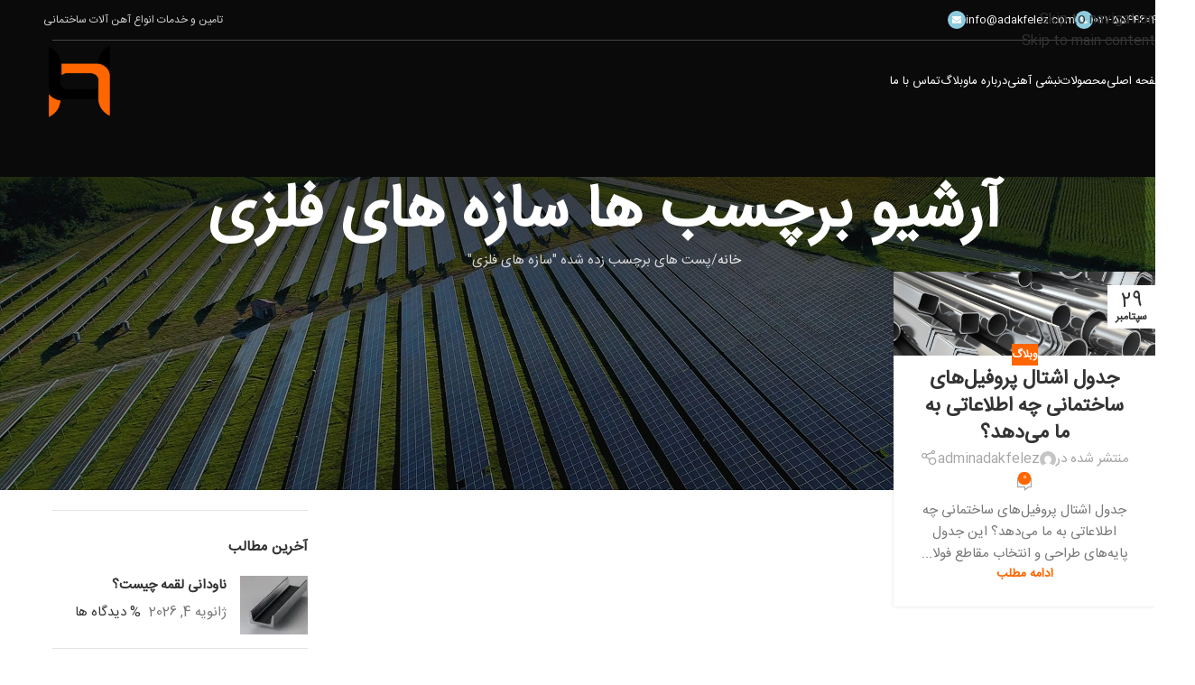

--- FILE ---
content_type: text/html; charset=UTF-8
request_url: https://adakfelez.com/tag/%D8%B3%D8%A7%D8%B2%D9%87-%D9%87%D8%A7%DB%8C-%D9%81%D9%84%D8%B2%DB%8C/
body_size: 27579
content:
<!DOCTYPE html><html dir="rtl" lang="fa-IR" prefix="og: https://ogp.me/ns#"><head><meta charset="UTF-8"><link rel="profile" href="https://gmpg.org/xfn/11"><link rel="pingback" href="https://adakfelez.com/xmlrpc.php"><title>سازه های فلزی | آداک فلز | 66322006-021 | عرضه کننده آهن آلات ساختمانی</title><meta name="description" content="سازه های فلزی | آداک فلز ، عرضه کننده کلیه آهن آلات ساختمانی ،آماده ارسال به سراسر کشور جهت اطلاعات بیشتر با شماره 02166322006 تماس حاصل فرمائید."/><meta name="robots" content="follow, noindex"/><meta property="og:locale" content="fa_IR" /><meta property="og:type" content="article" /><meta property="og:title" content="سازه های فلزی | آداک فلز | 66322006-021 | عرضه کننده آهن آلات ساختمانی" /><meta property="og:description" content="سازه های فلزی | آداک فلز ، عرضه کننده کلیه آهن آلات ساختمانی ،آماده ارسال به سراسر کشور جهت اطلاعات بیشتر با شماره 02166322006 تماس حاصل فرمائید." /><meta property="og:url" content="https://adakfelez.com/tag/%d8%b3%d8%a7%d8%b2%d9%87-%d9%87%d8%a7%db%8c-%d9%81%d9%84%d8%b2%db%8c/" /><meta property="og:site_name" content="آداک فلز" /><meta property="og:image" content="https://adakfelez.com/wp-content/uploads/2021/08/آداک-فلز.png" /><meta property="og:image:secure_url" content="https://adakfelez.com/wp-content/uploads/2021/08/آداک-فلز.png" /><meta property="og:image:width" content="512" /><meta property="og:image:height" content="512" /><meta property="og:image:alt" content="آداک فلز" /><meta property="og:image:type" content="image/png" /><meta name="twitter:card" content="summary_large_image" /><meta name="twitter:title" content="سازه های فلزی | آداک فلز | 66322006-021 | عرضه کننده آهن آلات ساختمانی" /><meta name="twitter:description" content="سازه های فلزی | آداک فلز ، عرضه کننده کلیه آهن آلات ساختمانی ،آماده ارسال به سراسر کشور جهت اطلاعات بیشتر با شماره 02166322006 تماس حاصل فرمائید." /><meta name="twitter:image" content="https://adakfelez.com/wp-content/uploads/2021/08/آداک-فلز.png" /><meta name="twitter:label1" content="نوشته‌ها" /><meta name="twitter:data1" content="1" /> <script type="application/ld+json" class="rank-math-schema-pro">{"@context":"https://schema.org","@graph":[{"@type":"Place","@id":"https://adakfelez.com/#place","address":{"@type":"PostalAddress","streetAddress":"\u0622\u0647\u0646 \u0645\u06a9\u0627\u0646\u060c\u0646\u0628\u0634 \u0641\u0627\u0632 5 \u0645\u0631\u06a9\u0632\u06cc","addressCountry":"iran"}},{"@type":"Organization","@id":"https://adakfelez.com/#organization","name":"\u0622\u062f\u0627\u06a9 \u0641\u0644\u0632 \u0627\u06cc\u0631\u0627\u0646\u06cc\u0627\u0646","url":"https://adakfelez.com","sameAs":["https://www.instagram.com/adakfelezir"],"email":"info@adakfelez.com","address":{"@type":"PostalAddress","streetAddress":"\u0622\u0647\u0646 \u0645\u06a9\u0627\u0646\u060c\u0646\u0628\u0634 \u0641\u0627\u0632 5 \u0645\u0631\u06a9\u0632\u06cc","addressCountry":"iran"},"logo":{"@type":"ImageObject","@id":"https://adakfelez.com/#logo","url":"https://adakfelez.com/wp-content/uploads/2021/08/\u0622\u062f\u0627\u06a9-\u0641\u0644\u0632.png","contentUrl":"https://adakfelez.com/wp-content/uploads/2021/08/\u0622\u062f\u0627\u06a9-\u0641\u0644\u0632.png","caption":"\u0622\u062f\u0627\u06a9 \u0641\u0644\u0632","inLanguage":"fa-IR","width":"512","height":"512"},"contactPoint":[{"@type":"ContactPoint","telephone":"+989123700587","contactType":"customer support"}],"location":{"@id":"https://adakfelez.com/#place"}},{"@type":"WebSite","@id":"https://adakfelez.com/#website","url":"https://adakfelez.com","name":"\u0622\u062f\u0627\u06a9 \u0641\u0644\u0632","alternateName":"\u062a\u0648\u0632\u06cc\u0639 \u0627\u0646\u0648\u0627\u0639 \u0622\u0647\u0646 \u0622\u0644\u0627\u062a \u0633\u0627\u062e\u062a\u0645\u0627\u0646\u06cc \u0648 \u0635\u0646\u0639\u062a\u06cc","publisher":{"@id":"https://adakfelez.com/#organization"},"inLanguage":"fa-IR"},{"@type":"BreadcrumbList","@id":"https://adakfelez.com/tag/%d8%b3%d8%a7%d8%b2%d9%87-%d9%87%d8%a7%db%8c-%d9%81%d9%84%d8%b2%db%8c/#breadcrumb","itemListElement":[{"@type":"ListItem","position":"1","item":{"@id":"https://adakfelez.com","name":"\u062e\u0627\u0646\u0647"}},{"@type":"ListItem","position":"2","item":{"@id":"https://adakfelez.com/tag/%d8%b3%d8%a7%d8%b2%d9%87-%d9%87%d8%a7%db%8c-%d9%81%d9%84%d8%b2%db%8c/","name":"\u0633\u0627\u0632\u0647 \u0647\u0627\u06cc \u0641\u0644\u0632\u06cc"}}]},{"@type":"CollectionPage","@id":"https://adakfelez.com/tag/%d8%b3%d8%a7%d8%b2%d9%87-%d9%87%d8%a7%db%8c-%d9%81%d9%84%d8%b2%db%8c/#webpage","url":"https://adakfelez.com/tag/%d8%b3%d8%a7%d8%b2%d9%87-%d9%87%d8%a7%db%8c-%d9%81%d9%84%d8%b2%db%8c/","name":"\u0633\u0627\u0632\u0647 \u0647\u0627\u06cc \u0641\u0644\u0632\u06cc | \u0622\u062f\u0627\u06a9 \u0641\u0644\u0632 | 66322006-021 | \u0639\u0631\u0636\u0647 \u06a9\u0646\u0646\u062f\u0647 \u0622\u0647\u0646 \u0622\u0644\u0627\u062a \u0633\u0627\u062e\u062a\u0645\u0627\u0646\u06cc","isPartOf":{"@id":"https://adakfelez.com/#website"},"inLanguage":"fa-IR","breadcrumb":{"@id":"https://adakfelez.com/tag/%d8%b3%d8%a7%d8%b2%d9%87-%d9%87%d8%a7%db%8c-%d9%81%d9%84%d8%b2%db%8c/#breadcrumb"}}]}</script> <link rel="alternate" type="application/rss+xml" title="آداک فلز &raquo; خوراک" href="https://adakfelez.com/feed/" /><link rel="alternate" type="application/rss+xml" title="آداک فلز &raquo; خوراک دیدگاه‌ها" href="https://adakfelez.com/comments/feed/" /><link rel="alternate" type="application/rss+xml" title="آداک فلز &raquo; سازه های فلزی خوراک برچسب" href="https://adakfelez.com/tag/%d8%b3%d8%a7%d8%b2%d9%87-%d9%87%d8%a7%db%8c-%d9%81%d9%84%d8%b2%db%8c/feed/" /><link data-optimized="2" rel="stylesheet" href="https://adakfelez.com/wp-content/litespeed/css/8b765d6f33e4ef2b09afb7fd099170e1.css?ver=a22bd" /> <script type="text/javascript" src="https://adakfelez.com/wp-includes/js/jquery/jquery.min.js" id="jquery-core-js"></script> <script data-optimized="1" type="text/javascript" src="https://adakfelez.com/wp-content/litespeed/js/8d3a0ec17c36e83e574ba79b83ce1f46.js?ver=e1f46" id="wd-device-library-js" defer data-deferred="1"></script> <script data-optimized="1" type="text/javascript" src="https://adakfelez.com/wp-content/litespeed/js/ebe88d74ab1ccd35a21319eee265aa96.js?ver=5aa96" id="wd-scrollbar-js" defer data-deferred="1"></script> <link rel="https://api.w.org/" href="https://adakfelez.com/wp-json/" /><link rel="alternate" title="JSON" type="application/json" href="https://adakfelez.com/wp-json/wp/v2/tags/391" /><link rel="EditURI" type="application/rsd+xml" title="RSD" href="https://adakfelez.com/xmlrpc.php?rsd" /><meta name="generator" content="WordPress 6.9" /><meta name="viewport" content="width=device-width, initial-scale=1"><meta name="generator" content="Elementor 3.33.6; features: additional_custom_breakpoints; settings: css_print_method-external, google_font-enabled, font_display-auto"><link rel="icon" href="https://adakfelez.com/wp-content/uploads/2021/08/cropped-آداک-فلز-32x32.png" sizes="32x32" /><link rel="icon" href="https://adakfelez.com/wp-content/uploads/2021/08/cropped-آداک-فلز-192x192.png" sizes="192x192" /><link rel="apple-touch-icon" href="https://adakfelez.com/wp-content/uploads/2021/08/cropped-آداک-فلز-180x180.png" /><meta name="msapplication-TileImage" content="https://adakfelez.com/wp-content/uploads/2021/08/cropped-آداک-فلز-270x270.png" /></head><body data-rsssl=1 class="rtl archive tag tag-391 wp-theme-woodmart wrapper-full-width  categories-accordion-on woodmart-archive-blog woodmart-ajax-shop-on sticky-toolbar-on wd-header-overlap elementor-default elementor-kit-7"> <script data-optimized="1" type="text/javascript" id="wd-flicker-fix">// Flicker fix.</script> <div class="wd-skip-links">
<a href="#menu-main-menu-left" class="wd-skip-navigation btn">
Skip to navigation					</a>
<a href="#main-content" class="wd-skip-content btn">
Skip to main content			</a></div><div class="wd-page-wrapper website-wrapper"><header class="whb-header whb-header_226231 whb-overcontent whb-sticky-shadow whb-scroll-slide whb-sticky-real"><div class="whb-main-header"><div class="whb-row whb-top-bar whb-not-sticky-row whb-without-bg whb-border-boxed whb-color-light whb-hidden-mobile whb-flex-flex-middle"><div class="container"><div class="whb-flex-row whb-top-bar-inner"><div class="whb-column whb-col-left whb-column5 whb-visible-lg"><div class="info-box-wrapper  whb-evflw8ghxdm23ks181kh"><div id="wd-6978b2d1b3f4e" class=" wd-info-box text-left box-icon-align-left box-style-base color-scheme- wd-bg-none wd-items-middle"><div class="box-icon-wrapper  box-with-icon box-icon-simple"><div class="info-box-icon"><div class="info-svg-wrapper" style="width: 20px;height: 20px;"><img data-lazyloaded="1" src="[data-uri]" data-src="https://adakfelez.com/wp-content/uploads/2021/10/alternative-energy-phone-icon.svg" title="alternative-energy-phone-icon" loading="lazy" width="20" height="20"><noscript><img  src="https://adakfelez.com/wp-content/uploads/2021/10/alternative-energy-phone-icon.svg" title="alternative-energy-phone-icon" loading="lazy" width="20" height="20"></noscript></div></div></div><div class="info-box-content"><div class="info-box-inner reset-last-child"><p>021-55446045</p></div></div><a class="wd-info-box-link wd-fill" aria-label="Infobox link" href="tel:02155446045" title=""></a></div></div><div class="info-box-wrapper  whb-n2zbph0t8jy7erjur9h8"><div id="wd-6978b2d1b4649" class=" wd-info-box text-left box-icon-align-left box-style-base color-scheme- wd-bg-none wd-items-middle"><div class="box-icon-wrapper  box-with-icon box-icon-simple"><div class="info-box-icon"><div class="info-svg-wrapper" style="width: 20px;height: 20px;"><img data-lazyloaded="1" src="[data-uri]" data-src="https://adakfelez.com/wp-content/uploads/2021/10/alternative-energy-email-icon.svg" title="alternative-energy-email-icon" loading="lazy" width="20" height="20"><noscript><img  src="https://adakfelez.com/wp-content/uploads/2021/10/alternative-energy-email-icon.svg" title="alternative-energy-email-icon" loading="lazy" width="20" height="20"></noscript></div></div></div><div class="info-box-content"><div class="info-box-inner reset-last-child"><p>info@adakfelez.com</p></div></div></div></div></div><div class="whb-column whb-col-center whb-column6 whb-visible-lg whb-empty-column"></div><div class="whb-column whb-col-right whb-column7 whb-visible-lg"><div class="wd-header-text reset-last-child whb-y4ro7npestv02kyrww49">تامین و خدمات انواع آهن آلات ساختمانی</div></div><div class="whb-column whb-col-mobile whb-column_mobile1 whb-hidden-lg whb-empty-column"></div></div></div></div><div class="whb-row whb-general-header whb-sticky-row whb-without-bg whb-without-border whb-color-light whb-flex-flex-middle"><div class="container"><div class="whb-flex-row whb-general-header-inner"><div class="whb-column whb-col-left whb-column8 whb-visible-lg"><nav class="wd-header-nav wd-header-main-nav text-left wd-design-1 whb-6kgdkbvf12frej4dofvj" role="navigation" aria-label="منوی اصلی"><ul id="menu-main-menu-left" class="menu wd-nav wd-nav-header wd-nav-main wd-style-default wd-gap-s"><li id="menu-item-15764" class="menu-item menu-item-type-post_type menu-item-object-page menu-item-home menu-item-15764 item-level-0 menu-simple-dropdown wd-event-hover" ><a href="https://adakfelez.com/" class="woodmart-nav-link"><span class="nav-link-text">صفحه اصلی</span></a></li><li id="menu-item-15768" class="menu-item menu-item-type-post_type menu-item-object-page menu-item-has-children menu-item-15768 item-level-0 menu-mega-dropdown wd-event-hover dropdown-with-height" style="--wd-dropdown-height: 495px;--wd-dropdown-width: 1100px;--wd-dropdown-padding: 0px;"><a href="https://adakfelez.com/%d9%85%d8%ad%d8%b5%d9%88%d9%84%d8%a7%d8%aa/" class="woodmart-nav-link"><span class="nav-link-text">محصولات</span></a><div class="color-scheme-dark wd-design-aside wd-dropdown-menu wd-dropdown wd-style-with-bg"><div class="container wd-entry-content"><div class="wd-sub-menu-wrapp"><ul class="wd-sub-menu color-scheme-dark"><li id="menu-item-15777" class="menu-item menu-item-type-taxonomy menu-item-object-category menu-item-15777 item-level-1 wd-event-hover menu-item-has-children dropdown-with-height" style="--wd-dropdown-height: 495px;--wd-dropdown-width: 1100px;"><a href="https://adakfelez.com/category/sheet-metal/" class="woodmart-nav-link">ورق آهنی</a><div class="wd-dropdown-menu wd-dropdown wd-design-sized color-scheme-dark"><div class="container wd-entry-content"><div data-elementor-type="wp-post" data-elementor-id="15484" class="elementor elementor-15484" data-elementor-post-type="cms_block"><div class="wd-negative-gap elementor-element elementor-element-1393f0c e-flex e-con-boxed e-con e-parent" data-id="1393f0c" data-element_type="container"><div class="e-con-inner"><div class="elementor-element elementor-element-8ad99cd e-con-full e-flex e-con e-child" data-id="8ad99cd" data-element_type="container"><div class="elementor-element elementor-element-80d5123 elementor-widget elementor-widget-wd_extra_menu_list" data-id="80d5123" data-element_type="widget" data-widget_type="wd_extra_menu_list.default"><div class="elementor-widget-container"><ul class="wd-sub-menu wd-sub-accented  mega-menu-list"><li class="item-with-label item-label-primary">
<a  href="https://adakfelez.com/category/sheet-metal/">
ورق آهنی
</a><ul class="sub-sub-menu"><li class="item-with-label item-label-primary">
<a  href="https://adakfelez.com/%d9%88%d8%b1%d9%82-%d8%a2%d8%ac%d8%af%d8%a7%d8%b1/">
ورق آجدار
</a></li><li class="item-with-label item-label-primary">
<a  href="https://adakfelez.com/%d9%88%d8%b1%d9%82-%d8%b1%d9%88%d8%ba%d9%86%db%8c/">
ورق روغنی
</a></li><li class="item-with-label item-label-primary">
<a  href="https://adakfelez.com/%d9%88%d8%b1%d9%82-%d8%b3%db%8c%d8%a7%d9%87/">
ورق سیاه
<span class="menu-label menu-label-primary">
داغ										</span>
</a></li><li class="item-with-label item-label-primary">
<a  href="https://adakfelez.com/%d9%88%d8%b1%d9%82-%da%af%d8%a7%d9%84%d9%88%d8%a7%d9%86%db%8c%d8%b2%d9%87/">
ورق گالوانیزه
</a></li></ul></li></ul></div></div></div><div class="elementor-element elementor-element-41e0e29 e-con-full e-flex e-con e-child" data-id="41e0e29" data-element_type="container"></div><div class="elementor-element elementor-element-ccd91c1 e-con-full e-flex e-con e-child" data-id="ccd91c1" data-element_type="container" data-settings="{&quot;background_background&quot;:&quot;classic&quot;}"><div class="elementor-element elementor-element-d9f553a elementor-grid-1 elementor-grid-tablet-2 elementor-grid-mobile-1 elementor-posts--thumbnail-top elementor-widget elementor-widget-posts" data-id="d9f553a" data-element_type="widget" data-settings="{&quot;classic_columns&quot;:&quot;1&quot;,&quot;classic_columns_tablet&quot;:&quot;2&quot;,&quot;classic_columns_mobile&quot;:&quot;1&quot;,&quot;classic_row_gap&quot;:{&quot;unit&quot;:&quot;px&quot;,&quot;size&quot;:35,&quot;sizes&quot;:[]},&quot;classic_row_gap_tablet&quot;:{&quot;unit&quot;:&quot;px&quot;,&quot;size&quot;:&quot;&quot;,&quot;sizes&quot;:[]},&quot;classic_row_gap_mobile&quot;:{&quot;unit&quot;:&quot;px&quot;,&quot;size&quot;:&quot;&quot;,&quot;sizes&quot;:[]}}" data-widget_type="posts.classic"><div class="elementor-widget-container"><div class="elementor-posts-container elementor-posts elementor-posts--skin-classic elementor-grid" role="list"><article class="elementor-post elementor-grid-item post-16866 post type-post status-publish format-standard has-post-thumbnail hentry category-1 tag-1740 tag-1741 tag-1739 tag-1738" role="listitem">
<a class="elementor-post__thumbnail__link" href="https://adakfelez.com/%d9%86%d8%a7%d9%88%d8%af%d8%a7%d9%86%db%8c-%d9%84%d9%82%d9%85%d9%87-%da%86%db%8c%d8%b3%d8%aa%d8%9f/" tabindex="-1" ><div class="elementor-post__thumbnail"><img data-lazyloaded="1" src="[data-uri]" width="400" height="220" data-src="https://adakfelez.com/wp-content/uploads/2026/01/ناودانی-لقمه-چیست؟-400x220.webp" class="attachment-medium size-medium wp-image-16870" alt="ناودانی لقمه چیست؟" /><noscript><img width="400" height="220" src="https://adakfelez.com/wp-content/uploads/2026/01/ناودانی-لقمه-چیست؟-400x220.webp" class="attachment-medium size-medium wp-image-16870" alt="ناودانی لقمه چیست؟" /></noscript></div>
</a><div class="elementor-post__text"><h3 class="elementor-post__title">
<a href="https://adakfelez.com/%d9%86%d8%a7%d9%88%d8%af%d8%a7%d9%86%db%8c-%d9%84%d9%82%d9%85%d9%87-%da%86%db%8c%d8%b3%d8%aa%d8%9f/" >
ناودانی لقمه چیست؟			</a></h3><div class="elementor-post__meta-data">
<span class="elementor-post-date">
ژانویه 4, 2026		</span>
<span class="elementor-post-avatar">
بدون دیدگاه		</span></div>
<a class="elementor-post__read-more" href="https://adakfelez.com/%d9%86%d8%a7%d9%88%d8%af%d8%a7%d9%86%db%8c-%d9%84%d9%82%d9%85%d9%87-%da%86%db%8c%d8%b3%d8%aa%d8%9f/" aria-label="درباره ناودانی لقمه چیست؟ بیشتر بخوانید" tabindex="-1" >
ادامه مطلب »		</a></div></article></div></div></div></div></div></div></div></div></div></li><li id="menu-item-15778" class="menu-item menu-item-type-taxonomy menu-item-object-category menu-item-15778 item-level-1 wd-event-hover menu-item-has-children dropdown-with-height" style="--wd-dropdown-height: 495px;--wd-dropdown-width: 1100px;"><a href="https://adakfelez.com/category/wire-products/" class="woodmart-nav-link">محصولات مفتولی</a><div class="wd-dropdown-menu wd-dropdown wd-design-sized color-scheme-dark"><div class="container wd-entry-content"><div data-elementor-type="wp-post" data-elementor-id="15491" class="elementor elementor-15491" data-elementor-post-type="cms_block"><div class="wd-negative-gap elementor-element elementor-element-455046b e-flex e-con-boxed e-con e-parent" data-id="455046b" data-element_type="container"><div class="e-con-inner"><div class="elementor-element elementor-element-cf30a71 e-con-full e-flex e-con e-child" data-id="cf30a71" data-element_type="container"><div class="elementor-element elementor-element-b729787 elementor-widget elementor-widget-wd_extra_menu_list" data-id="b729787" data-element_type="widget" data-widget_type="wd_extra_menu_list.default"><div class="elementor-widget-container"><ul class="wd-sub-menu wd-sub-accented  mega-menu-list"><li class="item-with-label item-label-orange">
<a  href="https://adakfelez.com/category/wire-products/">
محصولات مفتولی
<span class="menu-label menu-label-orange">
جدید								</span>
</a><ul class="sub-sub-menu"><li class="item-with-label item-label-primary">
<a  href="https://adakfelez.com/%d8%b3%db%8c%d9%85-%d8%a2%d8%b1%d9%85%d8%a7%d8%aa%d9%88%d8%b1/">
سیم آرماتور
</a></li><li class="item-with-label item-label-primary">
<a  href="https://adakfelez.com/%d8%aa%d9%88%d8%b1%db%8c-%da%86%db%8c%d8%b3%d8%aa%d8%9f/">
توری
</a></li><li class="item-with-label item-label-primary">
<a  href="https://adakfelez.com/%d8%aa%d9%88%d8%b1%db%8c-%d9%85%d8%b4/">
توری مش
</a></li><li class="item-with-label item-label-primary">
<a  href="https://adakfelez.com/%d8%b1%d8%a7%d8%a8%db%8c%d8%aa%d8%b3/">
رابیتس
</a></li></ul></li></ul></div></div></div><div class="elementor-element elementor-element-e2b8eb3 e-con-full e-flex e-con e-child" data-id="e2b8eb3" data-element_type="container"></div><div class="elementor-element elementor-element-8365c3f e-con-full e-flex e-con e-child" data-id="8365c3f" data-element_type="container"></div></div></div></div></div></div></li><li id="menu-item-15780" class="menu-item menu-item-type-taxonomy menu-item-object-category menu-item-15780 item-level-1 wd-event-hover menu-item-has-children dropdown-with-height" style="--wd-dropdown-height: 495px;--wd-dropdown-width: 1100px;"><a href="https://adakfelez.com/category/girder/" class="woodmart-nav-link">تیر آهن</a><div class="wd-dropdown-menu wd-dropdown wd-design-sized color-scheme-dark"><div class="container wd-entry-content"><div data-elementor-type="wp-post" data-elementor-id="15500" class="elementor elementor-15500" data-elementor-post-type="cms_block"><div class="wd-negative-gap elementor-element elementor-element-e5da2fe e-flex e-con-boxed e-con e-parent" data-id="e5da2fe" data-element_type="container"><div class="e-con-inner"><div class="elementor-element elementor-element-a0aa849 e-con-full e-flex e-con e-child" data-id="a0aa849" data-element_type="container"><div class="elementor-element elementor-element-df7b7d3 elementor-widget elementor-widget-wd_extra_menu_list" data-id="df7b7d3" data-element_type="widget" data-widget_type="wd_extra_menu_list.default"><div class="elementor-widget-container"><ul class="wd-sub-menu wd-sub-accented  mega-menu-list"><li class="item-with-label item-label-primary">
<a  href="https://adakfelez.com/category/girder/">
تیر آهن
</a><ul class="sub-sub-menu"><li class="item-with-label item-label-primary">
<a  href="https://adakfelez.com/%d8%aa%db%8c%d8%b1-%d8%a7%d9%87%d9%86/">
تیرآهن
</a></li><li class="item-with-label item-label-primary">
<a  href="https://adakfelez.com/%d8%aa%db%8c%d8%b1-%d8%a2%d9%87%d9%86-%d9%87%d8%a7%d8%b4/">
تیر آهن هاش
</a></li></ul></li></ul></div></div></div><div class="elementor-element elementor-element-a10369b e-con-full e-flex e-con e-child" data-id="a10369b" data-element_type="container"></div><div class="elementor-element elementor-element-92be8c5 e-con-full e-flex e-con e-child" data-id="92be8c5" data-element_type="container"></div></div></div></div></div></div></li><li id="menu-item-15779" class="menu-item menu-item-type-taxonomy menu-item-object-category menu-item-15779 item-level-1 wd-event-hover menu-item-has-children dropdown-with-height" style="--wd-dropdown-height: 495px;--wd-dropdown-width: 1100px;"><a href="https://adakfelez.com/category/rebar/" class="woodmart-nav-link">میلگرد</a><div class="wd-dropdown-menu wd-dropdown wd-design-sized color-scheme-dark"><div class="container wd-entry-content"><div data-elementor-type="wp-post" data-elementor-id="15859" class="elementor elementor-15859" data-elementor-post-type="cms_block"><div class="wd-negative-gap elementor-element elementor-element-e5da2fe e-flex e-con-boxed e-con e-parent" data-id="e5da2fe" data-element_type="container"><div class="e-con-inner"><div class="elementor-element elementor-element-a0aa849 e-con-full e-flex e-con e-child" data-id="a0aa849" data-element_type="container"><div class="elementor-element elementor-element-df7b7d3 elementor-widget elementor-widget-wd_extra_menu_list" data-id="df7b7d3" data-element_type="widget" data-widget_type="wd_extra_menu_list.default"><div class="elementor-widget-container"><ul class="wd-sub-menu wd-sub-accented  mega-menu-list"><li class="item-with-label item-label-primary">
<a  href="https://adakfelez.com/category/rebar/">
میلگرد
</a><ul class="sub-sub-menu"><li class="item-with-label item-label-primary">
<a  href="https://adakfelez.com/%d9%85%db%8c%d9%84%da%af%d8%b1%d8%af-%d8%b3%d8%a7%d8%af%d9%87/">
میلگرد ساده
</a></li><li class="item-with-label item-label-primary">
<a  href="https://adakfelez.com/%d9%85%db%8c%d9%84%da%af%d8%b1%d8%af-%d8%a2%d8%ac%d8%af%d8%a7%d8%b1/">
میلگرد آجدار
</a></li></ul></li></ul></div></div></div><div class="elementor-element elementor-element-a10369b e-con-full e-flex e-con e-child" data-id="a10369b" data-element_type="container"></div><div class="elementor-element elementor-element-92be8c5 e-con-full e-flex e-con e-child" data-id="92be8c5" data-element_type="container"></div></div></div></div></div></div></li><li id="menu-item-15782" class="menu-item menu-item-type-taxonomy menu-item-object-category menu-item-15782 item-level-1 wd-event-hover menu-item-has-children dropdown-with-height" style="--wd-dropdown-height: 495px;--wd-dropdown-width: 1100px;"><a href="https://adakfelez.com/category/studs/" class="woodmart-nav-link">ناودانی</a><div class="wd-dropdown-menu wd-dropdown wd-design-sized color-scheme-dark"><div class="container wd-entry-content"><div data-elementor-type="wp-post" data-elementor-id="15864" class="elementor elementor-15864" data-elementor-post-type="cms_block"><div class="wd-negative-gap elementor-element elementor-element-e5da2fe e-flex e-con-boxed e-con e-parent" data-id="e5da2fe" data-element_type="container"><div class="e-con-inner"><div class="elementor-element elementor-element-a0aa849 e-con-full e-flex e-con e-child" data-id="a0aa849" data-element_type="container"><div class="elementor-element elementor-element-df7b7d3 elementor-widget elementor-widget-wd_extra_menu_list" data-id="df7b7d3" data-element_type="widget" data-widget_type="wd_extra_menu_list.default"><div class="elementor-widget-container"><ul class="wd-sub-menu wd-sub-accented  mega-menu-list"><li class="item-with-label item-label-primary">
<a  href="https://adakfelez.com/category/studs/">
ناودانی
</a><ul class="sub-sub-menu"><li class="item-with-label item-label-primary">
<a  href="https://adakfelez.com/%d9%86%d8%a7%d9%88%d8%af%d8%a7%d9%86%db%8c/">
ناودانی
</a></li></ul></li></ul></div></div></div><div class="elementor-element elementor-element-a10369b e-con-full e-flex e-con e-child" data-id="a10369b" data-element_type="container"></div><div class="elementor-element elementor-element-92be8c5 e-con-full e-flex e-con e-child" data-id="92be8c5" data-element_type="container"></div></div></div></div></div></div></li><li id="menu-item-15784" class="menu-item menu-item-type-taxonomy menu-item-object-category menu-item-15784 item-level-1 wd-event-hover menu-item-has-children dropdown-with-height" style="--wd-dropdown-height: 495px;--wd-dropdown-width: 1100px;"><a href="https://adakfelez.com/category/cans-and-profiles/" class="woodmart-nav-link">قوطی و پروفیل</a><div class="wd-dropdown-menu wd-dropdown wd-design-sized color-scheme-dark"><div class="container wd-entry-content"><div data-elementor-type="wp-post" data-elementor-id="15869" class="elementor elementor-15869" data-elementor-post-type="cms_block"><div class="wd-negative-gap elementor-element elementor-element-e5da2fe e-flex e-con-boxed e-con e-parent" data-id="e5da2fe" data-element_type="container"><div class="e-con-inner"><div class="elementor-element elementor-element-a0aa849 e-con-full e-flex e-con e-child" data-id="a0aa849" data-element_type="container"><div class="elementor-element elementor-element-df7b7d3 elementor-widget elementor-widget-wd_extra_menu_list" data-id="df7b7d3" data-element_type="widget" data-widget_type="wd_extra_menu_list.default"><div class="elementor-widget-container"><ul class="wd-sub-menu wd-sub-accented  mega-menu-list"><li class="item-with-label item-label-primary">
<a  href="https://adakfelez.com/category/cans-and-profiles/">
قوطی و پروفیل
</a><ul class="sub-sub-menu"><li class="item-with-label item-label-primary">
<a  href="https://adakfelez.com/%d9%82%d9%88%d8%b7%db%8c-%d9%be%d8%b1%d9%88%d9%81%db%8c%d9%84/">
قوطی پروفیل
</a></li></ul></li></ul></div></div></div><div class="elementor-element elementor-element-a10369b e-con-full e-flex e-con e-child" data-id="a10369b" data-element_type="container"></div><div class="elementor-element elementor-element-92be8c5 e-con-full e-flex e-con e-child" data-id="92be8c5" data-element_type="container"></div></div></div></div></div></div></li><li id="menu-item-15781" class="menu-item menu-item-type-taxonomy menu-item-object-category menu-item-15781 item-level-1 wd-event-hover menu-item-has-children dropdown-with-height" style="--wd-dropdown-height: 495px;--wd-dropdown-width: 1100px;"><a href="https://adakfelez.com/category/pipe/" class="woodmart-nav-link">لوله</a><div class="wd-dropdown-menu wd-dropdown wd-design-sized color-scheme-dark"><div class="container wd-entry-content"><div data-elementor-type="wp-post" data-elementor-id="15874" class="elementor elementor-15874" data-elementor-post-type="cms_block"><div class="wd-negative-gap elementor-element elementor-element-e5da2fe e-flex e-con-boxed e-con e-parent" data-id="e5da2fe" data-element_type="container"><div class="e-con-inner"><div class="elementor-element elementor-element-a0aa849 e-con-full e-flex e-con e-child" data-id="a0aa849" data-element_type="container"><div class="elementor-element elementor-element-df7b7d3 elementor-widget elementor-widget-wd_extra_menu_list" data-id="df7b7d3" data-element_type="widget" data-widget_type="wd_extra_menu_list.default"><div class="elementor-widget-container"><ul class="wd-sub-menu wd-sub-accented  mega-menu-list"><li class="item-with-label item-label-primary">
<a  href="https://adakfelez.com/category/pipe/">
لوله
</a><ul class="sub-sub-menu"><li class="item-with-label item-label-primary">
<a  href="https://adakfelez.com/%d9%84%d9%88%d9%84%d9%87-%d8%b3%db%8c%d8%a7%d9%87/">
لوله سیاه
</a></li><li class="item-with-label item-label-primary">
<a  href="https://adakfelez.com/%d9%84%d9%88%d9%84%d9%87-%da%af%d8%a7%d9%84%d9%88%d8%a7%d9%86%db%8c%d8%b2%d9%87%e2%80%8b/">
لوله گالوانیزه​
</a></li></ul></li></ul></div></div></div><div class="elementor-element elementor-element-a10369b e-con-full e-flex e-con e-child" data-id="a10369b" data-element_type="container"></div><div class="elementor-element elementor-element-92be8c5 e-con-full e-flex e-con e-child" data-id="92be8c5" data-element_type="container"></div></div></div></div></div></div></li><li id="menu-item-15891" class="menu-item menu-item-type-taxonomy menu-item-object-category menu-item-15891 item-level-1 wd-event-hover menu-item-has-children dropdown-with-height" style="--wd-dropdown-height: 495px;--wd-dropdown-width: 1100px;"><a href="https://adakfelez.com/category/sheet-metal/" class="woodmart-nav-link">ورق آهنی</a><div class="wd-dropdown-menu wd-dropdown wd-design-sized color-scheme-dark"><div class="container wd-entry-content"><div data-elementor-type="wp-post" data-elementor-id="15885" class="elementor elementor-15885" data-elementor-post-type="cms_block"><div class="wd-negative-gap elementor-element elementor-element-e5da2fe e-flex e-con-boxed e-con e-parent" data-id="e5da2fe" data-element_type="container"><div class="e-con-inner"><div class="elementor-element elementor-element-a0aa849 e-con-full e-flex e-con e-child" data-id="a0aa849" data-element_type="container"><div class="elementor-element elementor-element-df7b7d3 elementor-widget elementor-widget-wd_extra_menu_list" data-id="df7b7d3" data-element_type="widget" data-widget_type="wd_extra_menu_list.default"><div class="elementor-widget-container"><ul class="wd-sub-menu wd-sub-accented  mega-menu-list"><li class="item-with-label item-label-primary">
<a  href="https://adakfelez.com/category/sheet-metal/">
ورق آهنی
</a><ul class="sub-sub-menu"><li class="item-with-label item-label-primary">
<a  href="https://adakfelez.com/%d9%88%d8%b1%d9%82-%d8%a2%d8%ac%d8%af%d8%a7%d8%b1/">
ورق آجدار
</a></li><li class="item-with-label item-label-primary">
<a  href="https://adakfelez.com/%d9%88%d8%b1%d9%82-%d8%b1%d9%88%d8%ba%d9%86%db%8c/">
ورق روغنی
</a></li><li class="item-with-label item-label-primary">
<a  href="https://adakfelez.com/%d9%88%d8%b1%d9%82-%d8%b3%db%8c%d8%a7%d9%87/">
ورق سیاه
</a></li><li class="item-with-label item-label-primary">
<a  href="https://adakfelez.com/%d9%88%d8%b1%d9%82-%da%af%d8%a7%d9%84%d9%88%d8%a7%d9%86%db%8c%d8%b2%d9%87/">
ورق گالوانیزه
</a></li></ul></li></ul></div></div></div><div class="elementor-element elementor-element-a10369b e-con-full e-flex e-con e-child" data-id="a10369b" data-element_type="container"></div><div class="elementor-element elementor-element-92be8c5 e-con-full e-flex e-con e-child" data-id="92be8c5" data-element_type="container"></div></div></div></div></div></div></li></ul></div></div></div></li><li id="menu-item-15783" class="menu-item menu-item-type-taxonomy menu-item-object-category menu-item-15783 item-level-0 menu-simple-dropdown wd-event-hover" ><a href="https://adakfelez.com/category/iron-corner/" class="woodmart-nav-link"><span class="nav-link-text">نبشی آهنی</span></a></li><li id="menu-item-15767" class="menu-item menu-item-type-post_type menu-item-object-page menu-item-15767 item-level-0 menu-simple-dropdown wd-event-hover" ><a href="https://adakfelez.com/about-us/" class="woodmart-nav-link"><span class="nav-link-text">درباره ما</span></a></li><li id="menu-item-15765" class="menu-item menu-item-type-post_type menu-item-object-page current_page_parent menu-item-15765 item-level-0 menu-simple-dropdown wd-event-hover" ><a href="https://adakfelez.com/blog/" class="woodmart-nav-link"><span class="nav-link-text">وبلاگ</span></a></li><li id="menu-item-15766" class="menu-item menu-item-type-post_type menu-item-object-page menu-item-15766 item-level-0 menu-simple-dropdown wd-event-hover" ><a href="https://adakfelez.com/contact-us/" class="woodmart-nav-link"><span class="nav-link-text">تماس با ما</span></a></li></ul></nav><div class="whb-space-element whb-b51hbxbg8h22qn4yrxf1 " style="width:30px;"></div></div><div class="whb-column whb-col-center whb-column9 whb-visible-lg whb-empty-column"></div><div class="whb-column whb-col-right whb-column10 whb-visible-lg"><div class="site-logo whb-gs8bcnxektjsro21n657">
<a href="https://adakfelez.com/" class="wd-logo wd-main-logo" rel="home" aria-label="Site logo">
<img data-lazyloaded="1" src="[data-uri]" width="512" height="512" data-src="https://adakfelez.com/wp-content/uploads/2021/08/آداک-فلز.png" class="attachment-full size-full" alt="آداک فلز" style="max-width:180px;" decoding="async" data-srcset="https://adakfelez.com/wp-content/uploads/2021/08/آداک-فلز.png 512w, https://adakfelez.com/wp-content/uploads/2021/08/آداک-فلز-300x300.png 300w, https://adakfelez.com/wp-content/uploads/2021/08/آداک-فلز-150x150.png 150w" data-sizes="(max-width: 512px) 100vw, 512px" /><noscript><img width="512" height="512" src="https://adakfelez.com/wp-content/uploads/2021/08/آداک-فلز.png" class="attachment-full size-full" alt="آداک فلز" style="max-width:180px;" decoding="async" srcset="https://adakfelez.com/wp-content/uploads/2021/08/آداک-فلز.png 512w, https://adakfelez.com/wp-content/uploads/2021/08/آداک-فلز-300x300.png 300w, https://adakfelez.com/wp-content/uploads/2021/08/آداک-فلز-150x150.png 150w" sizes="(max-width: 512px) 100vw, 512px" /></noscript>	</a></div></div><div class="whb-column whb-mobile-left whb-column_mobile2 whb-hidden-lg"><div class="wd-tools-element wd-header-mobile-nav wd-style-text wd-design-1 whb-g1k0m1tib7raxrwkm1t3">
<a href="#" rel="nofollow" aria-label="باز کردن منوی موبایل">
<span class="wd-tools-icon">
</span><span class="wd-tools-text">منو</span></a></div></div><div class="whb-column whb-mobile-center whb-column_mobile3 whb-hidden-lg whb-empty-column"></div><div class="whb-column whb-mobile-right whb-column_mobile4 whb-hidden-lg"><div class="site-logo whb-lt7vdqgaccmapftzurvt">
<a href="https://adakfelez.com/" class="wd-logo wd-main-logo" rel="home" aria-label="Site logo">
<img data-lazyloaded="1" src="[data-uri]" width="512" height="512" data-src="https://adakfelez.com/wp-content/uploads/2021/08/آداک-فلز.png" class="attachment-full size-full" alt="آداک فلز" style="max-width:179px;" decoding="async" data-srcset="https://adakfelez.com/wp-content/uploads/2021/08/آداک-فلز.png 512w, https://adakfelez.com/wp-content/uploads/2021/08/آداک-فلز-300x300.png 300w, https://adakfelez.com/wp-content/uploads/2021/08/آداک-فلز-150x150.png 150w" data-sizes="(max-width: 512px) 100vw, 512px" /><noscript><img width="512" height="512" src="https://adakfelez.com/wp-content/uploads/2021/08/آداک-فلز.png" class="attachment-full size-full" alt="آداک فلز" style="max-width:179px;" decoding="async" srcset="https://adakfelez.com/wp-content/uploads/2021/08/آداک-فلز.png 512w, https://adakfelez.com/wp-content/uploads/2021/08/آداک-فلز-300x300.png 300w, https://adakfelez.com/wp-content/uploads/2021/08/آداک-فلز-150x150.png 150w" sizes="(max-width: 512px) 100vw, 512px" /></noscript>	</a></div></div></div></div></div></div></header><div class="wd-page-content main-page-wrapper"><div class="wd-page-title page-title  page-title-default title-size-default title-design-centered color-scheme-light title-blog" style=""><div class="wd-page-title-bg wd-fill">
<img data-lazyloaded="1" src="[data-uri]" width="1920" height="520" data-src="https://adakfelez.com/wp-content/uploads/2021/10/alternative-energy-page-title.jpg" class="attachment-full size-full" alt="" decoding="async" fetchpriority="high" /><noscript><img width="1920" height="520" src="https://adakfelez.com/wp-content/uploads/2021/10/alternative-energy-page-title.jpg" class="attachment-full size-full" alt="" decoding="async" fetchpriority="high" /></noscript></div><div class="container"><h1 class="entry-title title">آرشیو برچسب ها سازه های فلزی</h1><nav class="wd-breadcrumbs"><a href="https://adakfelez.com/">خانه</a><span class="wd-delimiter"></span><span class="wd-last">پست های برچسب زده شده &quot;سازه های فلزی&quot;</span></nav></div></div><main id="main-content" class="wd-content-layout content-layout-wrapper container wd-grid-g wd-sidebar-hidden-md-sm wd-sidebar-hidden-sm wd-builder-off" role="main" style="--wd-col-lg:12;--wd-gap-lg:30px;--wd-gap-sm:20px;"><div class="wd-content-area site-content wd-grid-col" style="--wd-col-lg:9;--wd-col-md:12;--wd-col-sm:12;"><div
class="wd-blog-element"><div class="wd-posts wd-blog-holder wd-grid-g wd-grid-g" id="6978b2d1e3b52" data-paged="1" data-source="main_loop" style="--wd-col-lg:3;--wd-col-md:3;--wd-col-sm:1;--wd-gap-lg:20px;--wd-gap-sm:10px;"><article id="post-1445" class="wd-post blog-design-masonry blog-post-loop blog-style-bg wd-add-shadow wd-col post-1445 post type-post status-publish format-standard has-post-thumbnail hentry category-1 tag-376 tag-388 tag-378 tag-373 tag-375 tag-374 tag-384 tag-395 tag-383 tag-385 tag-386 tag-382 tag-381 tag-105 tag-391 tag-392 tag-393 tag-394 tag-389 tag-390 tag-387 tag-380 tag-379 tag-377"><div class="wd-post-inner article-inner"><div class="wd-post-thumb entry-header"><div class="wd-post-img post-img-wrapp">
<img data-lazyloaded="1" src="[data-uri]" width="1024" height="328" data-src="https://adakfelez.com/wp-content/uploads/2021/09/steel-profile-markazeahan-141197-1-1024x328.jpg" class="attachment-large size-large" alt="جدول اشتال پروفیل‌های ساختمانی چه اطلاعاتی به ما می‌دهد؟" decoding="async" data-srcset="https://adakfelez.com/wp-content/uploads/2021/09/steel-profile-markazeahan-141197-1-1024x328.jpg 1024w, https://adakfelez.com/wp-content/uploads/2021/09/steel-profile-markazeahan-141197-1-300x96.jpg 300w, https://adakfelez.com/wp-content/uploads/2021/09/steel-profile-markazeahan-141197-1-768x246.jpg 768w, https://adakfelez.com/wp-content/uploads/2021/09/steel-profile-markazeahan-141197-1.jpg 1250w" data-sizes="(max-width: 1024px) 100vw, 1024px" /><noscript><img width="1024" height="328" src="https://adakfelez.com/wp-content/uploads/2021/09/steel-profile-markazeahan-141197-1-1024x328.jpg" class="attachment-large size-large" alt="جدول اشتال پروفیل‌های ساختمانی چه اطلاعاتی به ما می‌دهد؟" decoding="async" srcset="https://adakfelez.com/wp-content/uploads/2021/09/steel-profile-markazeahan-141197-1-1024x328.jpg 1024w, https://adakfelez.com/wp-content/uploads/2021/09/steel-profile-markazeahan-141197-1-300x96.jpg 300w, https://adakfelez.com/wp-content/uploads/2021/09/steel-profile-markazeahan-141197-1-768x246.jpg 768w, https://adakfelez.com/wp-content/uploads/2021/09/steel-profile-markazeahan-141197-1.jpg 1250w" sizes="(max-width: 1024px) 100vw, 1024px" /></noscript></div>
<a class="wd-fill" tabindex="-1" href="https://adakfelez.com/%d8%ac%d8%af%d9%88%d9%84-%d8%a7%d8%b4%d8%aa%d8%a7%d9%84/" aria-label="لینک به پست جدول اشتال پروفیل‌های ساختمانی چه اطلاعاتی به ما می‌دهد؟"></a><div class="wd-post-date wd-style-with-bg">
<span class="post-date-day">
29				</span>
<span class="post-date-month">
سپتامبر				</span></div></div><div class="wd-post-content article-body-container"><div class="wd-post-cat wd-style-with-bg meta-post-categories">
<a href="https://adakfelez.com/category/%d9%88%d8%a8%d9%84%d8%a7%da%af/" rel="category tag">وبلاگ</a></div><h3 class="wd-post-title wd-entities-title title post-title">
<a href="https://adakfelez.com/%d8%ac%d8%af%d9%88%d9%84-%d8%a7%d8%b4%d8%aa%d8%a7%d9%84/" rel="bookmark">جدول اشتال پروفیل‌های ساختمانی چه اطلاعاتی به ما می‌دهد؟</a></h3><div class="wd-post-meta"><div class="wd-post-author">
<span>منتشر شده در</span>
<img data-lazyloaded="1" src="[data-uri]" alt='author-avatar' data-src='https://adakfelez.com/wp-content/litespeed/avatar/ea7a55cd573e647377f9ef5f5de57f28.jpg?ver=1769497374' data-srcset='https://adakfelez.com/wp-content/litespeed/avatar/8b270aabe6811c7a7ee657cb07f0d3af.jpg?ver=1769497373 2x' class='avatar avatar-18 photo' height='18' width='18' decoding='async'/><noscript><img alt='author-avatar' src='https://adakfelez.com/wp-content/litespeed/avatar/ea7a55cd573e647377f9ef5f5de57f28.jpg?ver=1769497374' srcset='https://adakfelez.com/wp-content/litespeed/avatar/8b270aabe6811c7a7ee657cb07f0d3af.jpg?ver=1769497373 2x' class='avatar avatar-18 photo' height='18' width='18' decoding='async'/></noscript>
<a href="https://adakfelez.com/author/srshahsavari/" class="author" rel="author">adminadakfelez</a></div><div class="wd-modified-date">
<time class="updated" datetime="2025-11-04T16:04:49+03:30">
نوامبر 4, 2025		</time></div><div tabindex="0" class="wd-post-share wd-tltp"><div class="tooltip top"><div class="tooltip-inner"><div
class=" wd-social-icons wd-style-default wd-size-small social-share wd-shape-circle color-scheme-light text-center">
<a rel="noopener noreferrer nofollow" href="https://www.facebook.com/sharer/sharer.php?u=https://adakfelez.com/%d8%ac%d8%af%d9%88%d9%84-%d8%a7%d8%b4%d8%aa%d8%a7%d9%84/" target="_blank" class=" wd-social-icon social-facebook" aria-label="آدرس لینک های اجتماعی فیس بوک را وارد کنید.">
<span class="wd-icon"></span>
</a>
<a rel="noopener noreferrer nofollow" href="https://x.com/share?url=https://adakfelez.com/%d8%ac%d8%af%d9%88%d9%84-%d8%a7%d8%b4%d8%aa%d8%a7%d9%84/" target="_blank" class=" wd-social-icon social-twitter" aria-label="X social link">
<span class="wd-icon"></span>
</a>
<a rel="noopener noreferrer nofollow" href="https://pinterest.com/pin/create/button/?url=https://adakfelez.com/%d8%ac%d8%af%d9%88%d9%84-%d8%a7%d8%b4%d8%aa%d8%a7%d9%84/&media=https://adakfelez.com/wp-content/uploads/2021/09/steel-profile-markazeahan-141197-1.jpg&description=%D8%AC%D8%AF%D9%88%D9%84+%D8%A7%D8%B4%D8%AA%D8%A7%D9%84+%D9%BE%D8%B1%D9%88%D9%81%DB%8C%D9%84%E2%80%8C%D9%87%D8%A7%DB%8C+%D8%B3%D8%A7%D8%AE%D8%AA%D9%85%D8%A7%D9%86%DB%8C+%DA%86%D9%87+%D8%A7%D8%B7%D9%84%D8%A7%D8%B9%D8%A7%D8%AA%DB%8C+%D8%A8%D9%87+%D9%85%D8%A7+%D9%85%DB%8C%E2%80%8C%D8%AF%D9%87%D8%AF%D8%9F" target="_blank" class=" wd-social-icon social-pinterest" aria-label="پیوند اجتماعی Pinterest">
<span class="wd-icon"></span>
</a>
<a rel="noopener noreferrer nofollow" href="https://www.linkedin.com/shareArticle?mini=true&url=https://adakfelez.com/%d8%ac%d8%af%d9%88%d9%84-%d8%a7%d8%b4%d8%aa%d8%a7%d9%84/" target="_blank" class=" wd-social-icon social-linkedin" aria-label="Linkedin اجتماعی لینک آدرس را وارد کنید.">
<span class="wd-icon"></span>
</a>
<a rel="noopener noreferrer nofollow" href="https://telegram.me/share/url?url=https://adakfelez.com/%d8%ac%d8%af%d9%88%d9%84-%d8%a7%d8%b4%d8%aa%d8%a7%d9%84/" target="_blank" class=" wd-social-icon social-tg" aria-label="پیوند اجتماعی تلگرام">
<span class="wd-icon"></span>
</a></div></div><div class="tooltip-arrow"></div></div></div><div class="wd-post-reply wd-style-1">
<a href="https://adakfelez.com/%d8%ac%d8%af%d9%88%d9%84-%d8%a7%d8%b4%d8%aa%d8%a7%d9%84/#respond"><span class="wd-replies-count">0</span></a></div></div><div class="wd-post-excerpt entry-content">
جدول اشتال پروفیل‌های ساختمانی چه اطلاعاتی به ما می‌دهد؟ این جدول پایه‌های طراحی و انتخاب مقاطع فولا...</div><div class="wd-post-read-more wd-style-link read-more-section">
<a class="" href="https://adakfelez.com/%d8%ac%d8%af%d9%88%d9%84-%d8%a7%d8%b4%d8%aa%d8%a7%d9%84/">ادامه مطلب</a></div></div></div></article></div></div></div><aside class="wd-sidebar sidebar-container wd-grid-col sidebar-right" style="--wd-col-lg:3;--wd-col-md:12;--wd-col-sm:12;"><div class="wd-heading"><div class="close-side-widget wd-action-btn wd-style-text wd-cross-icon">
<a href="#" rel="nofollow noopener">بستن</a></div></div><div class="widget-area"><div id="nav_menu-24" class="wd-widget widget sidebar-widget widget_nav_menu"><h5 class="widget-title">دسته بندی محصولات</h5><div class="menu-categories-container"><ul id="menu-categories" class="menu"><li id="menu-item-15769" class="menu-item menu-item-type-taxonomy menu-item-object-category menu-item-15769"><a href="https://adakfelez.com/category/sheet-metal/">ورق آهنی</a></li><li id="menu-item-15770" class="menu-item menu-item-type-taxonomy menu-item-object-category menu-item-15770"><a href="https://adakfelez.com/category/wire-products/">محصولات مفتولی</a></li><li id="menu-item-15771" class="menu-item menu-item-type-taxonomy menu-item-object-category menu-item-15771"><a href="https://adakfelez.com/category/rebar/">میلگرد</a></li><li id="menu-item-15772" class="menu-item menu-item-type-taxonomy menu-item-object-category menu-item-15772"><a href="https://adakfelez.com/category/girder/">تیر آهن</a></li><li id="menu-item-15773" class="menu-item menu-item-type-taxonomy menu-item-object-category menu-item-15773"><a href="https://adakfelez.com/category/pipe/">لوله</a></li><li id="menu-item-15774" class="menu-item menu-item-type-taxonomy menu-item-object-category menu-item-15774"><a href="https://adakfelez.com/category/studs/">ناودانی</a></li><li id="menu-item-15775" class="menu-item menu-item-type-taxonomy menu-item-object-category menu-item-15775"><a href="https://adakfelez.com/category/iron-corner/">نبشی آهنی</a></li><li id="menu-item-15776" class="menu-item menu-item-type-taxonomy menu-item-object-category menu-item-15776"><a href="https://adakfelez.com/category/cans-and-profiles/">قوطی و پروفیل</a></li></ul></div></div><div id="woodmart-recent-posts-2" class="wd-widget widget sidebar-widget woodmart-recent-posts"><h5 class="widget-title">آخرین مطالب</h5><ul class="woodmart-recent-posts-list"><li>
<a class="recent-posts-thumbnail" href="https://adakfelez.com/%d9%86%d8%a7%d9%88%d8%af%d8%a7%d9%86%db%8c-%d9%84%d9%82%d9%85%d9%87-%da%86%db%8c%d8%b3%d8%aa%d8%9f/"  rel="bookmark" aria-label="Post thumbnail">
<img data-lazyloaded="1" src="[data-uri]" width="75" height="65" data-src="https://adakfelez.com/wp-content/uploads/2026/01/ناودانی-لقمه-چیست؟-75x65.webp" class="attachment-75x65 size-75x65" alt="ناودانی لقمه چیست؟" decoding="async" /><noscript><img width="75" height="65" src="https://adakfelez.com/wp-content/uploads/2026/01/ناودانی-لقمه-چیست؟-75x65.webp" class="attachment-75x65 size-75x65" alt="ناودانی لقمه چیست؟" decoding="async" /></noscript>									</a><div class="recent-posts-info"><div class="wd-entities-title title"><a href="https://adakfelez.com/%d9%86%d8%a7%d9%88%d8%af%d8%a7%d9%86%db%8c-%d9%84%d9%82%d9%85%d9%87-%da%86%db%8c%d8%b3%d8%aa%d8%9f/" title="پیوند به ناودانی لقمه چیست؟" rel="bookmark">ناودانی لقمه چیست؟</a></div><time class="recent-posts-time" datetime="2026-01-04T15:17:49+03:30">ژانویه 4, 2026</time>
<a class="recent-posts-comment" href="https://adakfelez.com/%d9%86%d8%a7%d9%88%d8%af%d8%a7%d9%86%db%8c-%d9%84%d9%82%d9%85%d9%87-%da%86%db%8c%d8%b3%d8%aa%d8%9f/#respond">% دیدگاه ها</a></div></li><li>
<a class="recent-posts-thumbnail" href="https://adakfelez.com/%d8%aa%d9%88%d8%b1%db%8c-%d9%81%d8%b1%d9%86%da%af%db%8c-%da%86%db%8c%d8%b3%d8%aa%d8%9f/"  rel="bookmark" aria-label="Post thumbnail">
<img data-lazyloaded="1" src="[data-uri]" width="75" height="65" data-src="https://adakfelez.com/wp-content/uploads/2025/12/توری-فرنگی-چیست؟-75x65.webp" class="attachment-75x65 size-75x65" alt="توری فرنگی چیست؟" decoding="async" /><noscript><img width="75" height="65" src="https://adakfelez.com/wp-content/uploads/2025/12/توری-فرنگی-چیست؟-75x65.webp" class="attachment-75x65 size-75x65" alt="توری فرنگی چیست؟" decoding="async" /></noscript>									</a><div class="recent-posts-info"><div class="wd-entities-title title"><a href="https://adakfelez.com/%d8%aa%d9%88%d8%b1%db%8c-%d9%81%d8%b1%d9%86%da%af%db%8c-%da%86%db%8c%d8%b3%d8%aa%d8%9f/" title="پیوند به توری فرنگی چیست؟" rel="bookmark">توری فرنگی چیست؟</a></div><time class="recent-posts-time" datetime="2025-12-14T15:21:01+03:30">دسامبر 14, 2025</time>
<a class="recent-posts-comment" href="https://adakfelez.com/%d8%aa%d9%88%d8%b1%db%8c-%d9%81%d8%b1%d9%86%da%af%db%8c-%da%86%db%8c%d8%b3%d8%aa%d8%9f/#respond">% دیدگاه ها</a></div></li><li>
<a class="recent-posts-thumbnail" href="https://adakfelez.com/%d8%aa%d9%88%d8%b1%db%8c-%da%af%d8%a7%d8%a8%db%8c%d9%88%d9%86-%da%86%db%8c%d8%b3%d8%aa%d8%9f/"  rel="bookmark" aria-label="Post thumbnail">
<img data-lazyloaded="1" src="[data-uri]" width="75" height="65" data-src="https://adakfelez.com/wp-content/uploads/2025/12/توری-گابیون-چیست؟-75x65.jpg" class="attachment-75x65 size-75x65" alt="توری گابیون چیست؟" decoding="async" /><noscript><img width="75" height="65" src="https://adakfelez.com/wp-content/uploads/2025/12/توری-گابیون-چیست؟-75x65.jpg" class="attachment-75x65 size-75x65" alt="توری گابیون چیست؟" decoding="async" /></noscript>									</a><div class="recent-posts-info"><div class="wd-entities-title title"><a href="https://adakfelez.com/%d8%aa%d9%88%d8%b1%db%8c-%da%af%d8%a7%d8%a8%db%8c%d9%88%d9%86-%da%86%db%8c%d8%b3%d8%aa%d8%9f/" title="پیوند به توری گابیون چیست؟" rel="bookmark">توری گابیون چیست؟</a></div><time class="recent-posts-time" datetime="2025-12-09T14:51:33+03:30">دسامبر 9, 2025</time>
<a class="recent-posts-comment" href="https://adakfelez.com/%d8%aa%d9%88%d8%b1%db%8c-%da%af%d8%a7%d8%a8%db%8c%d9%88%d9%86-%da%86%db%8c%d8%b3%d8%aa%d8%9f/#respond">% دیدگاه ها</a></div></li></ul></div><div id="block-15" class="wd-widget widget sidebar-widget widget_block"><ul class="wp-block-list"></ul></div></div></aside></main></div><div class="wd-prefooter"><div class="container wd-entry-content"></div></div><footer class="wd-footer footer-container color-scheme-dark"><div class="container main-footer"><aside class="footer-sidebar widget-area wd-grid-g" style="--wd-col-lg:12;--wd-gap-lg:30px;--wd-gap-sm:20px;"><div class="footer-column footer-column-1 wd-grid-col" style="--wd-col-xs:12;--wd-col-md:6;--wd-col-lg:3;"><div id="woodmart-html-block-1" class="wd-widget widget footer-widget  woodmart-html-block"><div data-elementor-type="wp-post" data-elementor-id="4668" class="elementor elementor-4668" data-elementor-post-type="cms_block"><div class="wd-negative-gap elementor-element elementor-element-45452fa e-flex e-con-boxed e-con e-parent" data-id="45452fa" data-element_type="container"><div class="e-con-inner"><div class="elementor-element elementor-element-43a3ae5 elementor-widget elementor-widget-wd_image_or_svg" data-id="43a3ae5" data-element_type="widget" data-widget_type="wd_image_or_svg.default"><div class="elementor-widget-container"><div class="wd-image text-right">
<a  href="#" aria-label="Image link">
<img data-lazyloaded="1" src="[data-uri]" width="150" height="150" data-src="https://adakfelez.com/wp-content/uploads/2021/08/آداک-فلز-150x150.png" class="attachment-thumbnail size-thumbnail" alt="آداک فلز" decoding="async" data-srcset="https://adakfelez.com/wp-content/uploads/2021/08/آداک-فلز-150x150.png 150w, https://adakfelez.com/wp-content/uploads/2021/08/آداک-فلز-300x300.png 300w, https://adakfelez.com/wp-content/uploads/2021/08/آداک-فلز.png 512w" data-sizes="(max-width: 150px) 100vw, 150px" /><noscript><img width="150" height="150" src="https://adakfelez.com/wp-content/uploads/2021/08/آداک-فلز-150x150.png" class="attachment-thumbnail size-thumbnail" alt="آداک فلز" decoding="async" srcset="https://adakfelez.com/wp-content/uploads/2021/08/آداک-فلز-150x150.png 150w, https://adakfelez.com/wp-content/uploads/2021/08/آداک-فلز-300x300.png 300w, https://adakfelez.com/wp-content/uploads/2021/08/آداک-فلز.png 512w" sizes="(max-width: 150px) 100vw, 150px" /></noscript>							</a></div></div></div><div class="elementor-element elementor-element-93c43cf elementor-widget elementor-widget-wd_list" data-id="93c43cf" data-element_type="widget" data-widget_type="wd_list.default"><div class="elementor-widget-container"><ul class="wd-list color-scheme- wd-fontsize-xs wd-type-image wd-style-default text-right"><li class="elementor-repeater-item-80be36b">
<span class="wd-icon"><img data-lazyloaded="1" src="[data-uri]" data-src="https://adakfelez.com/wp-content/uploads/2021/08/wd-cursor-dark.svg" title="wd-cursor-dark" loading="lazy" width="14" height="14"><noscript><img  src="https://adakfelez.com/wp-content/uploads/2021/08/wd-cursor-dark.svg" title="wd-cursor-dark" loading="lazy" width="14" height="14"></noscript></span>
<span class="wd-list-content list-content">
تهران، آهن مکان، فاز 6 شرقی، پلاک 1505											</span></li><li class="elementor-repeater-item-c383cf6">
<span class="wd-icon"></span>
<span class="wd-list-content list-content">
<a  href="tel:09127171253">
تلفن همراه : 09127171253							</a>
</span></li><li class="elementor-repeater-item-1a36bef">
<span class="wd-icon"></span>
<span class="wd-list-content list-content">
<a  href="tel:09123700587">
تلفن همراه : 09123700587							</a>
</span></li><li class="elementor-repeater-item-a8e597a">
<span class="wd-icon"></span>
<span class="wd-list-content list-content">
<a  href="tel:02155446045">
تلفن : 02155446045							</a>
</span></li><li class="elementor-repeater-item-a511145">
<span class="wd-icon"><img data-lazyloaded="1" src="[data-uri]" data-src="https://adakfelez.com/wp-content/uploads/2021/08/wd-envelope-dark.svg" title="wd-envelope-dark" loading="lazy" width="14" height="14"><noscript><img  src="https://adakfelez.com/wp-content/uploads/2021/08/wd-envelope-dark.svg" title="wd-envelope-dark" loading="lazy" width="14" height="14"></noscript></span>
<span class="wd-list-content list-content">
پست الکترونیک : info@adakfelez.com											</span></li></ul></div></div></div></div></div></div></div><div class="footer-column footer-column-2 wd-grid-col" style="--wd-col-xs:12;--wd-col-md:6;--wd-col-lg:3;"><div id="woodmart-recent-posts-15" class="wd-widget widget footer-widget  woodmart-recent-posts"><h5 class="widget-title">آخرین مطالب</h5><ul class="woodmart-recent-posts-list"><li>
<a class="recent-posts-thumbnail" href="https://adakfelez.com/%d9%86%d8%a7%d9%88%d8%af%d8%a7%d9%86%db%8c-%d9%84%d9%82%d9%85%d9%87-%da%86%db%8c%d8%b3%d8%aa%d8%9f/"  rel="bookmark" aria-label="Post thumbnail">
<img data-lazyloaded="1" src="[data-uri]" width="75" height="60" data-src="https://adakfelez.com/wp-content/uploads/2026/01/ناودانی-لقمه-چیست؟-75x60.webp" class="attachment-75x60 size-75x60" alt="ناودانی لقمه چیست؟" decoding="async" /><noscript><img width="75" height="60" src="https://adakfelez.com/wp-content/uploads/2026/01/ناودانی-لقمه-چیست؟-75x60.webp" class="attachment-75x60 size-75x60" alt="ناودانی لقمه چیست؟" decoding="async" /></noscript>									</a><div class="recent-posts-info"><div class="wd-entities-title title"><a href="https://adakfelez.com/%d9%86%d8%a7%d9%88%d8%af%d8%a7%d9%86%db%8c-%d9%84%d9%82%d9%85%d9%87-%da%86%db%8c%d8%b3%d8%aa%d8%9f/" title="پیوند به ناودانی لقمه چیست؟" rel="bookmark">ناودانی لقمه چیست؟</a></div></div></li><li>
<a class="recent-posts-thumbnail" href="https://adakfelez.com/%d8%aa%d9%88%d8%b1%db%8c-%d9%81%d8%b1%d9%86%da%af%db%8c-%da%86%db%8c%d8%b3%d8%aa%d8%9f/"  rel="bookmark" aria-label="Post thumbnail">
<img data-lazyloaded="1" src="[data-uri]" width="75" height="60" data-src="https://adakfelez.com/wp-content/uploads/2025/12/توری-فرنگی-چیست؟-75x60.webp" class="attachment-75x60 size-75x60" alt="توری فرنگی چیست؟" decoding="async" /><noscript><img width="75" height="60" src="https://adakfelez.com/wp-content/uploads/2025/12/توری-فرنگی-چیست؟-75x60.webp" class="attachment-75x60 size-75x60" alt="توری فرنگی چیست؟" decoding="async" /></noscript>									</a><div class="recent-posts-info"><div class="wd-entities-title title"><a href="https://adakfelez.com/%d8%aa%d9%88%d8%b1%db%8c-%d9%81%d8%b1%d9%86%da%af%db%8c-%da%86%db%8c%d8%b3%d8%aa%d8%9f/" title="پیوند به توری فرنگی چیست؟" rel="bookmark">توری فرنگی چیست؟</a></div></div></li></ul></div></div><div class="footer-column footer-column-3 wd-grid-col" style="--wd-col-xs:12;--wd-col-md:4;--wd-col-lg:2;"><div id="nav_menu-16" class="wd-widget widget footer-widget  widget_nav_menu"><h5 class="widget-title">محصولات</h5><div class="menu-categories-container"><ul id="menu-categories-1" class="menu"><li class="menu-item menu-item-type-taxonomy menu-item-object-category menu-item-15769"><a href="https://adakfelez.com/category/sheet-metal/">ورق آهنی</a></li><li class="menu-item menu-item-type-taxonomy menu-item-object-category menu-item-15770"><a href="https://adakfelez.com/category/wire-products/">محصولات مفتولی</a></li><li class="menu-item menu-item-type-taxonomy menu-item-object-category menu-item-15771"><a href="https://adakfelez.com/category/rebar/">میلگرد</a></li><li class="menu-item menu-item-type-taxonomy menu-item-object-category menu-item-15772"><a href="https://adakfelez.com/category/girder/">تیر آهن</a></li><li class="menu-item menu-item-type-taxonomy menu-item-object-category menu-item-15773"><a href="https://adakfelez.com/category/pipe/">لوله</a></li><li class="menu-item menu-item-type-taxonomy menu-item-object-category menu-item-15774"><a href="https://adakfelez.com/category/studs/">ناودانی</a></li><li class="menu-item menu-item-type-taxonomy menu-item-object-category menu-item-15775"><a href="https://adakfelez.com/category/iron-corner/">نبشی آهنی</a></li><li class="menu-item menu-item-type-taxonomy menu-item-object-category menu-item-15776"><a href="https://adakfelez.com/category/cans-and-profiles/">قوطی و پروفیل</a></li></ul></div></div></div><div class="footer-column footer-column-4 wd-grid-col" style="--wd-col-xs:12;--wd-col-md:4;--wd-col-lg:2;"><div id="nav_menu-17" class="wd-widget widget footer-widget  widget_nav_menu"><h5 class="widget-title">لینک های مفید</h5><div class="menu-footer-menu-footer-menu-container"><ul id="menu-footer-menu-footer-menu" class="menu"><li id="menu-item-15918" class="menu-item menu-item-type-post_type menu-item-object-page menu-item-home menu-item-15918"><a href="https://adakfelez.com/">صفحه اصلی</a></li><li id="menu-item-15695" class="menu-item menu-item-type-post_type menu-item-object-page menu-item-15695"><a href="https://adakfelez.com/%d9%85%d8%ad%d8%b5%d9%88%d9%84%d8%a7%d8%aa/">محصولات</a></li><li id="menu-item-15691" class="menu-item menu-item-type-post_type menu-item-object-page current_page_parent menu-item-15691"><a href="https://adakfelez.com/blog/">وبلاگ</a></li><li id="menu-item-15692" class="menu-item menu-item-type-post_type menu-item-object-page menu-item-15692"><a href="https://adakfelez.com/about-us/">درباره ما</a></li><li id="menu-item-15919" class="menu-item menu-item-type-post_type menu-item-object-page menu-item-15919"><a href="https://adakfelez.com/contact-us/">تماس با ما</a></li></ul></div></div></div><div class="footer-column footer-column-5 wd-grid-col" style="--wd-col-xs:12;--wd-col-md:4;--wd-col-lg:2;"></div></aside></div><div class="wd-copyrights copyrights-wrapper wd-layout-two-columns"><div class="container wd-grid-g"><div class="wd-col-start reset-last-child">
تمامی حقوق متعلق به آداک فلز می باشد.</div><div class="wd-col-end reset-last-child">
طراحی و بهینه سازی سایت برعهده <a href="https://mytechcorp.ir/"><strong>تیم مای تک</strong></a> می باشد.</div></div></div></footer></div><div class="wd-close-side wd-fill"></div>
<a href="#" class="scrollToTop" aria-label="دکمه اسکرول به بالا"></a><div class="mobile-nav wd-side-hidden wd-side-hidden-nav wd-left wd-opener-arrow" role="navigation" aria-label="ناوبری موبایل"><div class="wd-search-form "><form role="search" method="get" class="searchform  wd-style-default woodmart-ajax-search" action="https://adakfelez.com/"  data-thumbnail="1" data-price="1" data-post_type="product" data-count="20" data-sku="0" data-symbols_count="3" data-include_cat_search="no" autocomplete="off">
<input type="text" class="s" placeholder="جستجو برای محصولات" value="" name="s" aria-label="جست و جو" title="جستجو برای محصولات" required/>
<input type="hidden" name="post_type" value="product"><span tabindex="0" aria-label="پاک کردن جستجو" class="wd-clear-search wd-role-btn wd-hide"></span>
<button type="submit" class="searchsubmit">
<span>
جست و جو		</span>
</button></form><div class="wd-search-results-wrapper"><div class="wd-search-results wd-dropdown-results wd-dropdown wd-scroll"><div class="wd-scroll-content"></div></div></div></div><ul class="wd-nav wd-nav-mob-tab wd-style-underline"><li class="mobile-tab-title mobile-pages-title  wd-active" data-menu="pages">
<a href="#" rel="nofollow noopener">
<span class="nav-link-text">
منو							</span>
</a></li><li class="mobile-tab-title mobile-categories-title " data-menu="categories">
<a href="#" rel="nofollow noopener">
<span class="nav-link-text">
دسته بندی ها							</span>
</a></li></ul><ul id="menu-categories-2" class="mobile-categories-menu menu wd-nav wd-nav-mobile wd-dis-hover wd-layout-dropdown"><li class="menu-item menu-item-type-taxonomy menu-item-object-category menu-item-15769 item-level-0" ><a href="https://adakfelez.com/category/sheet-metal/" class="woodmart-nav-link"><span class="nav-link-text">ورق آهنی</span></a></li><li class="menu-item menu-item-type-taxonomy menu-item-object-category menu-item-15770 item-level-0" ><a href="https://adakfelez.com/category/wire-products/" class="woodmart-nav-link"><span class="nav-link-text">محصولات مفتولی</span></a></li><li class="menu-item menu-item-type-taxonomy menu-item-object-category menu-item-15771 item-level-0" ><a href="https://adakfelez.com/category/rebar/" class="woodmart-nav-link"><span class="nav-link-text">میلگرد</span></a></li><li class="menu-item menu-item-type-taxonomy menu-item-object-category menu-item-15772 item-level-0" ><a href="https://adakfelez.com/category/girder/" class="woodmart-nav-link"><span class="nav-link-text">تیر آهن</span></a></li><li class="menu-item menu-item-type-taxonomy menu-item-object-category menu-item-15773 item-level-0" ><a href="https://adakfelez.com/category/pipe/" class="woodmart-nav-link"><span class="nav-link-text">لوله</span></a></li><li class="menu-item menu-item-type-taxonomy menu-item-object-category menu-item-15774 item-level-0" ><a href="https://adakfelez.com/category/studs/" class="woodmart-nav-link"><span class="nav-link-text">ناودانی</span></a></li><li class="menu-item menu-item-type-taxonomy menu-item-object-category menu-item-15775 item-level-0" ><a href="https://adakfelez.com/category/iron-corner/" class="woodmart-nav-link"><span class="nav-link-text">نبشی آهنی</span></a></li><li class="menu-item menu-item-type-taxonomy menu-item-object-category menu-item-15776 item-level-0" ><a href="https://adakfelez.com/category/cans-and-profiles/" class="woodmart-nav-link"><span class="nav-link-text">قوطی و پروفیل</span></a></li></ul><ul id="menu-mobile-navigation" class="mobile-pages-menu menu wd-nav wd-nav-mobile wd-dis-hover wd-layout-dropdown wd-active"><li id="menu-item-15920" class="menu-item menu-item-type-post_type menu-item-object-page menu-item-home menu-item-15920 item-level-0" ><a href="https://adakfelez.com/" class="woodmart-nav-link"><span class="nav-link-text">صفحه اصلی</span></a></li><li id="menu-item-15921" class="menu-item menu-item-type-post_type menu-item-object-page menu-item-15921 item-level-0" ><a href="https://adakfelez.com/%d9%85%d8%ad%d8%b5%d9%88%d9%84%d8%a7%d8%aa/" class="woodmart-nav-link"><span class="nav-link-text">محصولات</span></a></li><li id="menu-item-15547" class="menu-item menu-item-type-post_type menu-item-object-page current_page_parent menu-item-15547 item-level-0" ><a href="https://adakfelez.com/blog/" class="woodmart-nav-link"><span class="nav-link-text">وبلاگ</span></a></li><li id="menu-item-15553" class="menu-item menu-item-type-post_type menu-item-object-page menu-item-15553 item-level-0" ><a href="https://adakfelez.com/about-us/" class="woodmart-nav-link"><span class="nav-link-text">درباره ما</span></a></li><li id="menu-item-15552" class="menu-item menu-item-type-post_type menu-item-object-page menu-item-15552 item-level-0" ><a href="https://adakfelez.com/contact-us/" class="woodmart-nav-link"><span class="nav-link-text">تماس با ما</span></a></li><li class="menu-item menu-item-wishlist wd-with-icon item-level-0"></li><li class="menu-item menu-item-compare wd-with-icon item-level-0"><a href="https://adakfelez.com/%d8%ac%d8%af%d9%88%d9%84-%d8%a7%d8%b4%d8%aa%d8%a7%d9%84/" class="woodmart-nav-link">مقایسه</a></li></ul></div><script type="speculationrules">{"prefetch":[{"source":"document","where":{"and":[{"href_matches":"/*"},{"not":{"href_matches":["/wp-*.php","/wp-admin/*","/wp-content/uploads/*","/wp-content/*","/wp-content/plugins/*","/wp-content/themes/woodmart/*","/*\\?(.+)"]}},{"not":{"selector_matches":"a[rel~=\"nofollow\"]"}},{"not":{"selector_matches":".no-prefetch, .no-prefetch a"}}]},"eagerness":"conservative"}]}</script> <div class="wd-toolbar wd-toolbar-label-show" role="complementary" aria-label="Sticky toolbar"><div class="wd-toolbar-shop wd-toolbar-item wd-tools-element">
<a href="https://adakfelez.com">
<span class="wd-tools-icon"></span>
<span class="wd-toolbar-label">
فروشگاه				</span>
</a></div><div class="wd-toolbar-sidebar wd-tools-element wd-hide-lg">
<a href="#" rel="nofollow">
<span class="wd-tools-icon"></span>
<span class="wd-toolbar-label">
سایدبار					</span>
</a></div></div> <script type="application/ld+json">{
					"@context": "https://schema.org",
					"@type": "BreadcrumbList",
					"itemListElement": [[{"@type":"ListItem","position":1,"name":"خانه","item":"https://adakfelez.com/"},{"@type":"ListItem","position":2,"name":"سازه های فلزی"}]]
			}</script> <script data-optimized="1" src="[data-uri]" defer></script> <script data-optimized="1" type="text/javascript" id="ez-toc-scroll-scriptjs-js-extra" src="[data-uri]" defer></script> <script data-optimized="1" type="text/javascript" src="https://adakfelez.com/wp-content/litespeed/js/e0382db3ceeab5ad2cce6a0a504ed11f.js?ver=ed11f" id="ez-toc-scroll-scriptjs-js" defer data-deferred="1"></script> <script data-optimized="1" type="text/javascript" src="https://adakfelez.com/wp-content/litespeed/js/623393814fe3331f716c407faa68253a.js?ver=8253a" id="ez-toc-js-cookie-js" defer data-deferred="1"></script> <script data-optimized="1" type="text/javascript" src="https://adakfelez.com/wp-content/litespeed/js/fb8934997a690d534ce4821d11cc409c.js?ver=c409c" id="ez-toc-jquery-sticky-kit-js" defer data-deferred="1"></script> <script data-optimized="1" type="text/javascript" id="ez-toc-js-js-extra" src="[data-uri]" defer></script> <script data-optimized="1" type="text/javascript" src="https://adakfelez.com/wp-content/litespeed/js/fa706fe1d67fc1f2ebd46fd58926f3be.js?ver=6f3be" id="ez-toc-js-js" defer data-deferred="1"></script> <script data-optimized="1" type="text/javascript" src="https://adakfelez.com/wp-content/litespeed/js/a736185d4a101383793bc30ea316a745.js?ver=6a745" id="elementor-pro-webpack-runtime-js" defer data-deferred="1"></script> <script data-optimized="1" type="text/javascript" src="https://adakfelez.com/wp-content/litespeed/js/a40afb8eae428e2ef99e293c8588ea4b.js?ver=8ea4b" id="elementor-webpack-runtime-js" defer data-deferred="1"></script> <script data-optimized="1" type="text/javascript" src="https://adakfelez.com/wp-content/litespeed/js/f7980636b81926abeccb53d0927ad2ff.js?ver=ad2ff" id="elementor-frontend-modules-js" defer data-deferred="1"></script> <script data-optimized="1" type="text/javascript" src="https://adakfelez.com/wp-content/litespeed/js/7293d03410fccb8d0c8376e6e0777836.js?ver=77836" id="wp-hooks-js" defer data-deferred="1"></script> <script data-optimized="1" type="text/javascript" src="https://adakfelez.com/wp-content/litespeed/js/108be5bb0cdfeebc8202f63a327d14b1.js?ver=d14b1" id="wp-i18n-js" defer data-deferred="1"></script> <script data-optimized="1" type="text/javascript" id="wp-i18n-js-after" src="[data-uri]" defer></script> <script data-optimized="1" type="text/javascript" id="elementor-pro-frontend-js-before" src="[data-uri]" defer></script> <script data-optimized="1" type="text/javascript" src="https://adakfelez.com/wp-content/litespeed/js/ba5484def4612901c0b7f0c6506c1df8.js?ver=c1df8" id="elementor-pro-frontend-js" defer data-deferred="1"></script> <script data-optimized="1" type="text/javascript" src="https://adakfelez.com/wp-content/litespeed/js/395fb371fbe3f2a0fc151a86efec7cdc.js?ver=c7cdc" id="jquery-ui-core-js" defer data-deferred="1"></script> <script data-optimized="1" type="text/javascript" id="elementor-frontend-js-before" src="[data-uri]" defer></script> <script data-optimized="1" type="text/javascript" src="https://adakfelez.com/wp-content/litespeed/js/0f2d0dd603cfa5bb0e0c0b291fa39671.js?ver=39671" id="elementor-frontend-js" defer data-deferred="1"></script> <script data-optimized="1" type="text/javascript" src="https://adakfelez.com/wp-content/litespeed/js/076806f7ada9868af4ba94e359bbc7f1.js?ver=bc7f1" id="pro-elements-handlers-js" defer data-deferred="1"></script> <script data-optimized="1" type="text/javascript" src="https://adakfelez.com/wp-content/litespeed/js/77ffdeb40d50fe08f31875f83436bf1e.js?ver=6bf1e" id="wd-cookie-library-js" defer data-deferred="1"></script> <script data-optimized="1" type="text/javascript" id="woodmart-theme-js-extra" src="[data-uri]" defer></script> <script data-optimized="1" type="text/javascript" src="https://adakfelez.com/wp-content/litespeed/js/b2544c07a2cec13c0c106565fa400f40.js?ver=00f40" id="woodmart-theme-js" defer data-deferred="1"></script> <script data-optimized="1" type="text/javascript" src="https://adakfelez.com/wp-content/litespeed/js/c6b24f9b196f4e3d167cc3aaf95cdb61.js?ver=cdb61" id="wd-woocommerce-notices-js" defer data-deferred="1"></script> <script data-optimized="1" type="text/javascript" src="https://adakfelez.com/wp-content/litespeed/js/9fdfabe22e7a4c564d8ba4f7b9c819e8.js?ver=819e8" id="wd-header-builder-js" defer data-deferred="1"></script> <script data-optimized="1" type="text/javascript" src="https://adakfelez.com/wp-content/litespeed/js/9726eba80f6866be67936f686e963960.js?ver=63960" id="wd-menu-offsets-js" defer data-deferred="1"></script> <script data-optimized="1" type="text/javascript" src="https://adakfelez.com/wp-content/litespeed/js/daa94fbe353e95e7630c1f3d0ab636a2.js?ver=636a2" id="wd-menu-setup-js" defer data-deferred="1"></script> <script data-optimized="1" type="text/javascript" src="https://adakfelez.com/wp-content/litespeed/js/33dedc1a86c983a206ce9a753b049c42.js?ver=49c42" id="imagesloaded-js" defer data-deferred="1"></script> <script data-optimized="1" type="text/javascript" src="https://adakfelez.com/wp-content/litespeed/js/4152c0e1e0adcf8cd59e312061cc3906.js?ver=c3906" id="wd-scroll-top-js" defer data-deferred="1"></script> <script data-optimized="1" type="text/javascript" src="https://adakfelez.com/wp-content/litespeed/js/d9a0f68861c0cc3c7e6f0d1e08d1511e.js?ver=1511e" id="wd-mobile-navigation-js" defer data-deferred="1"></script> <script data-optimized="1" type="text/javascript" src="https://adakfelez.com/wp-content/litespeed/js/7eec1140c8661faa5b206b46253e902a.js?ver=e902a" id="wd-autocomplete-library-js" defer data-deferred="1"></script> <script data-optimized="1" type="text/javascript" src="https://adakfelez.com/wp-content/litespeed/js/304872af43af0be776c150633a702e80.js?ver=02e80" id="wd-ajax-search-js" defer data-deferred="1"></script> <script data-optimized="1" type="text/javascript" src="https://adakfelez.com/wp-content/litespeed/js/bc31c5afca292f9cfac0dcd318925b9f.js?ver=25b9f" id="wd-clear-search-js" defer data-deferred="1"></script> <script data-optimized="1" type="text/javascript" src="https://adakfelez.com/wp-content/litespeed/js/6d341e71ad7236570334ed3bc2ec26a2.js?ver=c26a2" id="wd-hidden-sidebar-js" defer data-deferred="1"></script> <script data-optimized="1" type="text/javascript" src="https://adakfelez.com/wp-content/litespeed/js/71a64401a9da2327ca791226e2252909.js?ver=52909" id="wd-sticky-sidebar-btn-js" defer data-deferred="1"></script> <script data-no-optimize="1">window.lazyLoadOptions=Object.assign({},{threshold:300},window.lazyLoadOptions||{});!function(t,e){"object"==typeof exports&&"undefined"!=typeof module?module.exports=e():"function"==typeof define&&define.amd?define(e):(t="undefined"!=typeof globalThis?globalThis:t||self).LazyLoad=e()}(this,function(){"use strict";function e(){return(e=Object.assign||function(t){for(var e=1;e<arguments.length;e++){var n,a=arguments[e];for(n in a)Object.prototype.hasOwnProperty.call(a,n)&&(t[n]=a[n])}return t}).apply(this,arguments)}function o(t){return e({},at,t)}function l(t,e){return t.getAttribute(gt+e)}function c(t){return l(t,vt)}function s(t,e){return function(t,e,n){e=gt+e;null!==n?t.setAttribute(e,n):t.removeAttribute(e)}(t,vt,e)}function i(t){return s(t,null),0}function r(t){return null===c(t)}function u(t){return c(t)===_t}function d(t,e,n,a){t&&(void 0===a?void 0===n?t(e):t(e,n):t(e,n,a))}function f(t,e){et?t.classList.add(e):t.className+=(t.className?" ":"")+e}function _(t,e){et?t.classList.remove(e):t.className=t.className.replace(new RegExp("(^|\\s+)"+e+"(\\s+|$)")," ").replace(/^\s+/,"").replace(/\s+$/,"")}function g(t){return t.llTempImage}function v(t,e){!e||(e=e._observer)&&e.unobserve(t)}function b(t,e){t&&(t.loadingCount+=e)}function p(t,e){t&&(t.toLoadCount=e)}function n(t){for(var e,n=[],a=0;e=t.children[a];a+=1)"SOURCE"===e.tagName&&n.push(e);return n}function h(t,e){(t=t.parentNode)&&"PICTURE"===t.tagName&&n(t).forEach(e)}function a(t,e){n(t).forEach(e)}function m(t){return!!t[lt]}function E(t){return t[lt]}function I(t){return delete t[lt]}function y(e,t){var n;m(e)||(n={},t.forEach(function(t){n[t]=e.getAttribute(t)}),e[lt]=n)}function L(a,t){var o;m(a)&&(o=E(a),t.forEach(function(t){var e,n;e=a,(t=o[n=t])?e.setAttribute(n,t):e.removeAttribute(n)}))}function k(t,e,n){f(t,e.class_loading),s(t,st),n&&(b(n,1),d(e.callback_loading,t,n))}function A(t,e,n){n&&t.setAttribute(e,n)}function O(t,e){A(t,rt,l(t,e.data_sizes)),A(t,it,l(t,e.data_srcset)),A(t,ot,l(t,e.data_src))}function w(t,e,n){var a=l(t,e.data_bg_multi),o=l(t,e.data_bg_multi_hidpi);(a=nt&&o?o:a)&&(t.style.backgroundImage=a,n=n,f(t=t,(e=e).class_applied),s(t,dt),n&&(e.unobserve_completed&&v(t,e),d(e.callback_applied,t,n)))}function x(t,e){!e||0<e.loadingCount||0<e.toLoadCount||d(t.callback_finish,e)}function M(t,e,n){t.addEventListener(e,n),t.llEvLisnrs[e]=n}function N(t){return!!t.llEvLisnrs}function z(t){if(N(t)){var e,n,a=t.llEvLisnrs;for(e in a){var o=a[e];n=e,o=o,t.removeEventListener(n,o)}delete t.llEvLisnrs}}function C(t,e,n){var a;delete t.llTempImage,b(n,-1),(a=n)&&--a.toLoadCount,_(t,e.class_loading),e.unobserve_completed&&v(t,n)}function R(i,r,c){var l=g(i)||i;N(l)||function(t,e,n){N(t)||(t.llEvLisnrs={});var a="VIDEO"===t.tagName?"loadeddata":"load";M(t,a,e),M(t,"error",n)}(l,function(t){var e,n,a,o;n=r,a=c,o=u(e=i),C(e,n,a),f(e,n.class_loaded),s(e,ut),d(n.callback_loaded,e,a),o||x(n,a),z(l)},function(t){var e,n,a,o;n=r,a=c,o=u(e=i),C(e,n,a),f(e,n.class_error),s(e,ft),d(n.callback_error,e,a),o||x(n,a),z(l)})}function T(t,e,n){var a,o,i,r,c;t.llTempImage=document.createElement("IMG"),R(t,e,n),m(c=t)||(c[lt]={backgroundImage:c.style.backgroundImage}),i=n,r=l(a=t,(o=e).data_bg),c=l(a,o.data_bg_hidpi),(r=nt&&c?c:r)&&(a.style.backgroundImage='url("'.concat(r,'")'),g(a).setAttribute(ot,r),k(a,o,i)),w(t,e,n)}function G(t,e,n){var a;R(t,e,n),a=e,e=n,(t=Et[(n=t).tagName])&&(t(n,a),k(n,a,e))}function D(t,e,n){var a;a=t,(-1<It.indexOf(a.tagName)?G:T)(t,e,n)}function S(t,e,n){var a;t.setAttribute("loading","lazy"),R(t,e,n),a=e,(e=Et[(n=t).tagName])&&e(n,a),s(t,_t)}function V(t){t.removeAttribute(ot),t.removeAttribute(it),t.removeAttribute(rt)}function j(t){h(t,function(t){L(t,mt)}),L(t,mt)}function F(t){var e;(e=yt[t.tagName])?e(t):m(e=t)&&(t=E(e),e.style.backgroundImage=t.backgroundImage)}function P(t,e){var n;F(t),n=e,r(e=t)||u(e)||(_(e,n.class_entered),_(e,n.class_exited),_(e,n.class_applied),_(e,n.class_loading),_(e,n.class_loaded),_(e,n.class_error)),i(t),I(t)}function U(t,e,n,a){var o;n.cancel_on_exit&&(c(t)!==st||"IMG"===t.tagName&&(z(t),h(o=t,function(t){V(t)}),V(o),j(t),_(t,n.class_loading),b(a,-1),i(t),d(n.callback_cancel,t,e,a)))}function $(t,e,n,a){var o,i,r=(i=t,0<=bt.indexOf(c(i)));s(t,"entered"),f(t,n.class_entered),_(t,n.class_exited),o=t,i=a,n.unobserve_entered&&v(o,i),d(n.callback_enter,t,e,a),r||D(t,n,a)}function q(t){return t.use_native&&"loading"in HTMLImageElement.prototype}function H(t,o,i){t.forEach(function(t){return(a=t).isIntersecting||0<a.intersectionRatio?$(t.target,t,o,i):(e=t.target,n=t,a=o,t=i,void(r(e)||(f(e,a.class_exited),U(e,n,a,t),d(a.callback_exit,e,n,t))));var e,n,a})}function B(e,n){var t;tt&&!q(e)&&(n._observer=new IntersectionObserver(function(t){H(t,e,n)},{root:(t=e).container===document?null:t.container,rootMargin:t.thresholds||t.threshold+"px"}))}function J(t){return Array.prototype.slice.call(t)}function K(t){return t.container.querySelectorAll(t.elements_selector)}function Q(t){return c(t)===ft}function W(t,e){return e=t||K(e),J(e).filter(r)}function X(e,t){var n;(n=K(e),J(n).filter(Q)).forEach(function(t){_(t,e.class_error),i(t)}),t.update()}function t(t,e){var n,a,t=o(t);this._settings=t,this.loadingCount=0,B(t,this),n=t,a=this,Y&&window.addEventListener("online",function(){X(n,a)}),this.update(e)}var Y="undefined"!=typeof window,Z=Y&&!("onscroll"in window)||"undefined"!=typeof navigator&&/(gle|ing|ro)bot|crawl|spider/i.test(navigator.userAgent),tt=Y&&"IntersectionObserver"in window,et=Y&&"classList"in document.createElement("p"),nt=Y&&1<window.devicePixelRatio,at={elements_selector:".lazy",container:Z||Y?document:null,threshold:300,thresholds:null,data_src:"src",data_srcset:"srcset",data_sizes:"sizes",data_bg:"bg",data_bg_hidpi:"bg-hidpi",data_bg_multi:"bg-multi",data_bg_multi_hidpi:"bg-multi-hidpi",data_poster:"poster",class_applied:"applied",class_loading:"litespeed-loading",class_loaded:"litespeed-loaded",class_error:"error",class_entered:"entered",class_exited:"exited",unobserve_completed:!0,unobserve_entered:!1,cancel_on_exit:!0,callback_enter:null,callback_exit:null,callback_applied:null,callback_loading:null,callback_loaded:null,callback_error:null,callback_finish:null,callback_cancel:null,use_native:!1},ot="src",it="srcset",rt="sizes",ct="poster",lt="llOriginalAttrs",st="loading",ut="loaded",dt="applied",ft="error",_t="native",gt="data-",vt="ll-status",bt=[st,ut,dt,ft],pt=[ot],ht=[ot,ct],mt=[ot,it,rt],Et={IMG:function(t,e){h(t,function(t){y(t,mt),O(t,e)}),y(t,mt),O(t,e)},IFRAME:function(t,e){y(t,pt),A(t,ot,l(t,e.data_src))},VIDEO:function(t,e){a(t,function(t){y(t,pt),A(t,ot,l(t,e.data_src))}),y(t,ht),A(t,ct,l(t,e.data_poster)),A(t,ot,l(t,e.data_src)),t.load()}},It=["IMG","IFRAME","VIDEO"],yt={IMG:j,IFRAME:function(t){L(t,pt)},VIDEO:function(t){a(t,function(t){L(t,pt)}),L(t,ht),t.load()}},Lt=["IMG","IFRAME","VIDEO"];return t.prototype={update:function(t){var e,n,a,o=this._settings,i=W(t,o);{if(p(this,i.length),!Z&&tt)return q(o)?(e=o,n=this,i.forEach(function(t){-1!==Lt.indexOf(t.tagName)&&S(t,e,n)}),void p(n,0)):(t=this._observer,o=i,t.disconnect(),a=t,void o.forEach(function(t){a.observe(t)}));this.loadAll(i)}},destroy:function(){this._observer&&this._observer.disconnect(),K(this._settings).forEach(function(t){I(t)}),delete this._observer,delete this._settings,delete this.loadingCount,delete this.toLoadCount},loadAll:function(t){var e=this,n=this._settings;W(t,n).forEach(function(t){v(t,e),D(t,n,e)})},restoreAll:function(){var e=this._settings;K(e).forEach(function(t){P(t,e)})}},t.load=function(t,e){e=o(e);D(t,e)},t.resetStatus=function(t){i(t)},t}),function(t,e){"use strict";function n(){e.body.classList.add("litespeed_lazyloaded")}function a(){console.log("[LiteSpeed] Start Lazy Load"),o=new LazyLoad(Object.assign({},t.lazyLoadOptions||{},{elements_selector:"[data-lazyloaded]",callback_finish:n})),i=function(){o.update()},t.MutationObserver&&new MutationObserver(i).observe(e.documentElement,{childList:!0,subtree:!0,attributes:!0})}var o,i;t.addEventListener?t.addEventListener("load",a,!1):t.attachEvent("onload",a)}(window,document);</script></body></html>
<!-- Page optimized by LiteSpeed Cache @2026-01-27 16:12:58 -->

<!-- Page cached by LiteSpeed Cache 7.7 on 2026-01-27 16:12:57 -->